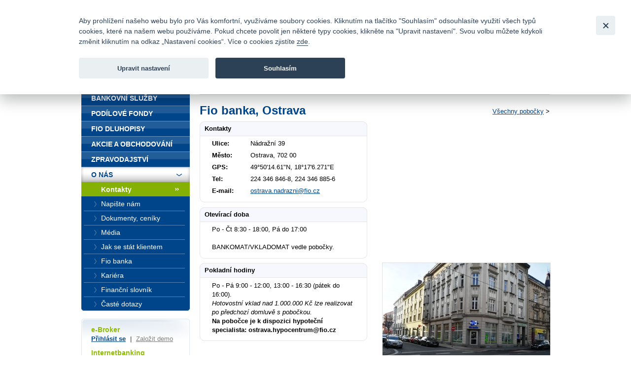

--- FILE ---
content_type: text/html; charset=UTF-8
request_url: https://www2.fio.cz/spolecnost-fio/kontakty/15-ostrava-nadrazni-39-702-00
body_size: 20015
content:
<!DOCTYPE html>
<html xmlns="http://www.w3.org/1999/xhtml" xml:lang="cs" lang="cs">
<head>
    <base href="https://www2.fio.cz/"/>
    <meta http-equiv="content-type" content="text/html; charset=utf-8"/>
    <meta http-equiv="content-language" content="cs"/>
    <title>Fio | Fio banka</title>
            
    <link rel="icon" type="image/png" sizes="16x16" href="/gfx/favicons/favicon-16x16.png">
    <link rel="icon" type="image/png" sizes="32x32" href="/gfx/favicons/favicon-32x32.png">
    <link rel="apple-touch-icon" sizes="180x180" href="/gfx/favicons/apple-touch-icon.png">


	<link rel="stylesheet" type="text/css" href="/css/fio.css?10062024" media="screen,projection"/>
	<link rel="stylesheet" type="text/css" href="/css/fio-print.css" media="print"/>
	<link rel="stylesheet" href="/css/fa/all.min.css">
	<!--[if lt IE 8]>
	<link rel="stylesheet" type="text/css" href="/css/fio-msie.css" media="screen,projection,tv"/>	<![endif]-->

                
    <script type="text/javascript" src="/js/lib/jquery-3.6.4.min.js?15132024"></script>

        
        
    <script type="text/javascript" src="/js/common.js?15132024"></script>
                            
            <!-- Google Tag Manager -->
            <noscript>
                <iframe src="//www.googletagmanager.com/ns.html?id=GTM-PNN5KJ" height="0" width="0"
                        style="display:none;visibility:hidden"></iframe>
            </noscript>
            <script src="/js/GTM_start.js?15132024"></script>
            <script src="/js/GTM_cs.js?15132024"></script>
            <!-- End Google Tag Manager -->
        
        
            </head>

<body data-lng="1">
<div id="page">
    


<div id="headline">
    <div class="lang">
					                <strong>Česky</strong>
						                <span class="sep">|</span>
								                <a href="/about-us/contacts?lng=2">
					English
                </a>
								    </div>

    <div class="menu">
        		<a href="/o-nas/kontakty">Kontakty</a>
        
                <span class="sep">|</span>
		<a href="/o-nas/dokumenty-ceniky/ceniky-sazebniky">Ceník</a>
        
                <span class="sep">|</span>
		<a href="http://fio.jobs.cz/">Kariéra</a>
        
                <span class="sep">|</span>
		<a href="/o-nas/napiste-nam">Napište nám</a>
        
                <span class="sep">|</span>
        <a href="/o-nas/faq">Časté dotazy</a>
        
                <span class="sep">|</span>
		<a href="/vztahy-s-investory">Vztahy s investory</a>
        
                <span class="sep">|</span>
        <a href="/bezpecnost">Bezpečnost</a>
            </div>
</div>
<div id="headphone">
	Infomail: <big>fio@fio.cz</big>
</div>

<div class="cleaner"><hr /></div>

<div id="header">
    <div class="inner">

		
		            <div class="logo">
				
                <strong>
                    <a href="">
						Fio banka<span>&nbsp;</span>
                    </a>
                </strong>
            </div>
		
        <div class="motto">
            <div class="in">
				Fio banka je moderní česká banka. Poskytuje účty bez poplatků a zprostředkovává investice do cenných papírů.
            </div>
        </div>
                    <div class="search">
                <form action="/vyhledavani">
                    <div>
                        <span class="input"><input type="text" id="q" name="q" class="text"/></span>
                        <input type="image" src="./gfx/search-button.gif" class="imgbutton" name="SearchB" />
                    </div>
                </form>
            </div>
        
        <div class="cleaner"><hr /></div>
    </div>
</div>

<div id="content">
    
<div class="crumbs">
  <div>
  	<a href="/">Úvod</a>
  	        <span class="sep">&gt;</span>
                    <a href="/o-nas">O nás</a>
          	        <span class="sep">&gt;</span>
                    <a href="/o-nas/kontakty">Kontakty</a>
          	        <span class="sep">&gt;</span>
                                
            <strong>Ostrava Nádražní 39</strong>
          	  </div>
</div>
			<div class="head1">
				<p><a href="/spolecnost-fio/kontakty">Všechny pobočky</a> &gt;</p>
				<h1>Fio banka, Ostrava</h1>
			</div>

						
			<div class="layout4">
				<div class="content1">
					<div class="box4">
						<h4 class="boxhead">Kontakty</h4>
						<div class="boxcont">
							<table class="tbl0 th-em5">
								<tbody>
									<tr>
										<th>Ulice:</th>
										<td>Nádražní 39</td>
									</tr>
									<tr>
										<th>Město:</th>
										<td>Ostrava, 702 00</td>
									</tr>
									<tr>
										<th>GPS:</th>
										<td>49°50'14.61&quot;N, 18°17'6.271&quot;E</td>
									</tr>
									<tr>
										<th>Tel:</th>
										<td>224 346 846-8, 224 346 885-6</td>
									</tr>
									<tr>
										<th>E-mail:</th>
										<td><a href="mailto:ostrava.nadrazni@fio.cz">ostrava.nadrazni@fio.cz</a></td>
									</tr>
								</tbody>
							</table>
						</div>	
					</div>	
					<div class="box4">
						<h4 class="boxhead">Otevírací doba</h4>
						<div class="boxcont">
							<table class="tbl0 th-em5">
								<tbody>
									<tr>
										<td>Po - Čt 8:30 - 18:00, Pá do 17:00
<br><b><i></i></b>
<br> BANKOMAT/VKLADOMAT vedle pobočky.</td>
									</tr>
								</tbody>
							</table>
						</div>
					</div>
										<div class="box4">
						<h4 class="boxhead">Pokladní hodiny</h4>
						<div class="boxcont">
							<table class="tbl0 th-em5">
								<tbody>
									<tr>
										<td>Po - Pá 9:00 - 12:00, 13:00 - 16:30 (pátek do 16:00).<br><i>Hotovostní vklad nad 1.000.000 Kč lze realizovat po předchozí domluvě s pobočkou. </i> <br><b>Na pobočce je k dispozici hypoteční specialista: ostrava.hypocentrum@fio.cz</b>
</td>
									</tr>
								</tbody>
							</table>
						</div>
					</div>
									</div>
				<div class="content2">
										<div class="section2 tpt05">
						<div>
							<iframe width="340" height="255" frameborder="0" scrolling="no" marginheight="0" marginwidth="0" src="https://www.google.com/maps/embed?pb=!1m18!1m12!1m3!1d2573.269714115705!2d18.28289481570919!3d49.83738947939548!2m3!1f0!2f0!3f0!3m2!1i1024!2i768!4f13.1!3m3!1m2!1s0x0%3A0xf2599b8ac3465214!2sFio+banka!5e0!3m2!1scs!2scz!4v1515493103144&iwloc=near&output=embed"></iframe>
						</div>
					</div>
										
										<div class="section">
						<div>
							<img class="branch_pics" src="docs/foto-pobocky/ostravanadrazni-15/ostrava_nadrazni.jpg" alt="Nádražní 39 Ostrava" title="Nádražní 39 Ostrava" />
						</div>
					</div>
									</div>
				<div class="cleaner"><hr /></div>
			</div>
</div>


<div id="bar">

    <div id="menu">
<div class="inner">
<div class="inner2">

<ul>
    <li>
        <div>
        
        <a href="/">
            <span>
            Úvod
            </span>
        </a>
        </div>

                    </li>
    <li>
        <div>
        
        <a href="/bankovni-sluzby">
            <span>
            Bankovní služby
            </span>
        </a>
        </div>

                    </li>
    <li>
        <div>
        
        <a href="/podilove-fondy">
            <span>
            Podílové fondy
            </span>
        </a>
        </div>

                    </li>
    <li>
        <div>
        
        <a href="/fio-dluhopisy">
            <span>
            Fio dluhopisy
            </span>
        </a>
        </div>

                    </li>
    <li>
        <div>
        
        <a href="/akcie-investice">
            <span>
            Akcie a obchodování
            </span>
        </a>
        </div>

                    </li>
    <li>
        <div>
        
        <a href="/zpravodajstvi">
            <span>
            Zpravodajství
            </span>
        </a>
        </div>

                    </li>
    <li class="expanded" >
        <div>
        
        <a href="/o-nas">
            <span>
            O nás
            </span>
        </a>
        </div>

                        <ul>
                    <li >
                
                <a href="/o-nas/kontakty" class="active">
                    <span>
                    Kontakty
                    </span>
                </a>

                                            </li>
                    <li >
                
                <a href="/o-nas/napiste-nam">
                    <span>
                    Napište nám
                    </span>
                </a>

                                            </li>
                    <li >
                
                <a href="/o-nas/dokumenty-ceniky">
                    <span>
                    Dokumenty, ceníky
                    </span>
                </a>

                                            </li>
                    <li >
                
                <a href="/o-nas/media">
                    <span>
                    Média
                    </span>
                </a>

                                            </li>
                    <li >
                
                <a href="/o-nas/jak-se-stat-klientem">
                    <span>
                    Jak se stát klientem
                    </span>
                </a>

                                            </li>
                    <li >
                
                <a href="/o-nas/fio-banka">
                    <span>
                    Fio banka
                    </span>
                </a>

                                            </li>
                    <li >
                
                <a href="https://fio.jobs.cz/">
                    <span>
                    Kariéra
                    </span>
                </a>

                                            </li>
                    <li >
                
                <a href="/o-nas/slovnik">
                    <span>
                    Finanční slovník
                    </span>
                </a>

                                            </li>
                    <li  class="last" >
                
                <a href="/o-nas/faq">
                    <span>
                    Časté dotazy
                    </span>
                </a>

                                            </li>
                </ul>
            </li>
</ul>

</div>
</div>
</div>

    <div class="barbox barbox-ebroker">
        <div class="barboxin">
            <h6>e-Broker</h6>
            <p><a href="https://ebroker.fio.cz/e-broker.cgi">Přihlásit se</a> <span class="sep">|</span> <a href="/akcie-investice/internetove-obchodovani/demo-e-broker" class="silver">Založit demo</a></p>
                        <h6>Internetbanking</h6>
            <p><a href="https://ib.fio.cz/ib/login">Přihlásit se</a> <span class="sep">|</span> <a href="/bankovni-sluzby/internetbanking/demo-internetbanking" class="silver">Založit demo</a></p>
            <h6>Smartbanking</h6>
            <p><a href="https://www.fio.cz/bankovni-sluzby/smartbanking">Stáhnout</a> <span class="sep">|</span> <a href="https://www.fio.cz/bankovni-sluzby/smartbanking#aktivace" class="silver">Jak aktivovat</a></p>
                                </div>
    </div>

        
    <div class="barbox barbox-mapka">
                 <div class="barboxin">
            <form action="#">
            <h4>Pobočky a bankomaty</h4>
                            <a href="/o-nas/kontakty" class="noDisplay" id="contactsLink"></a>
                <p>
                    <label for="mapka-kraj">Vyberte kraj:</label>
                    
                    <select name="mapka-kraj" id="mapka-kraj">
                        <option value="0">=== vyberte ===</option>
                                                <option value="1">Jihočeský</option>
                                                <option value="2">Jihomoravský</option>
                                                <option value="3">Karlovarský</option>
                                                <option value="4">Královéhradecký</option>
                                                <option value="5">Liberecký</option>
                                                <option value="6">Moravskoslezský</option>
                                                <option value="7">Olomoucký</option>
                                                <option value="8">Pardubický</option>
                                                <option value="9">Plzeňský</option>
                                                <option value="10">Praha</option>
                                                <option value="11">Středočeský</option>
                                                <option value="12">Ústecký</option>
                                                <option value="13">Vysočina</option>
                                                <option value="14">Zlínský</option>
                                            </select>
                </p>
                        </form>
            <div class="section">
                <div id="mapka">
                    <img src="./gfx/mapka.gif" width="180" height="103" alt="Mapa ČR" usemap="#mapka_points" />
                    <map id="mapka_points" name="mapka_points">
                                                    <area href="/kontakty?region=1#mapBranches" alt="" class="mapOff2" shape="poly" coords="38,85,41,76,44,65,54,63,74,62,74,71,87,76,92,79,89,86,78,84,76,95,68,101,56,102,50,100,37,84,38,85" />
                                                    <area href="/kontakty?region=2#mapBranches" alt="" class="mapOff3" shape="poly" coords="94,88,110,81,116,59,122,58,124,68,132,67,134,75,134,80,148,88,145,91,136,89,129,98,118,92,113,95,105,94,99,90,94,88" />
                                                    <area href="/kontakty?region=3#mapBranches" alt="" class="mapOff4" shape="poly" coords="0,28,6,35,13,26,21,25,29,32,29,40,20,45,10,45,2,39,0,28" />
                                                    <area href="/kontakty?region=4#mapBranches" alt="" class="mapOff5" shape="poly" coords="83,23,93,22,91,11,109,15,113,18,108,25,118,34,110,40,98,36,87,36,81,23,84,22,83,23" />
                                                    <area href="/kontakty?region=5#mapBranches" alt="" class="mapOff6" shape="poly" coords="62,12,69,8,76,7,75,1,82,1,88,9,89,19,87,21,76,18,65,21,60,18,62,12" />
                                                    <area href="/kontakty?region=6#mapBranches" alt="" class="mapOff7" shape="poly" coords="143,29,147,28,149,33,146,35,152,41,158,39,171,43,179,56,170,64,158,59,135,46,137,34,142,30,143,29" />
                                                    <area href="/kontakty?region=7#mapBranches" alt="" class="mapOff8" shape="poly" coords="124,40,126,33,129,32,125,24,139,30,134,37,133,48,151,57,151,62,136,69,125,59,124,40,124,40" />
                                                    <area href="/kontakty?region=8#mapBranches" alt="" class="mapOff9" shape="poly" coords="90,38,102,37,110,42,122,36,124,55,114,58,92,50,90,38" />
                                                    <area href="/kontakty?region=9#mapBranches" alt="" class="mapOff10" shape="poly" coords="9,48,22,48,32,41,44,48,40,59,42,72,34,87,22,70,17,70,7,53,9,48" />
                                                    <area href="/kontakty?region=10#mapBranches" alt="" class="mapOff1" shape="poly" coords="61,34,67,34,69,38,70,43,64,47,56,46,55,40,57,37,61,34" />
                                                    <area href="/kontakty?region=11#mapBranches" alt="" class="mapOff11" shape="poly" coords="51,30,59,29,62,23,67,24,74,19,80,21,80,26,83,31,86,32,87,39,89,44,89,49,83,53,81,59,74,59,69,61,44,63,42,56,46,46,35,41,51,30" />
                                                    <area href="/kontakty?region=12#mapBranches" alt="" class="mapOff12" shape="poly" coords="24,22,58,5,58,1,65,1,67,6,58,15,59,25,46,31,33,37,24,22" />
                                                    <area href="/kontakty?region=13#mapBranches" alt="" class="mapOff13" shape="poly" coords="91,51,102,55,112,60,111,69,107,81,92,85,90,76,76,70,77,61,86,53,91,51" />
                                                    <area href="/kontakty?region=14#mapBranches" alt="" class="mapOff14" shape="poly" coords="141,68,150,64,156,61,164,62,168,67,162,71,162,80,156,82,155,85,150,88,139,81,135,72,141,68" />
                                            </map>
                </div>
            </div>
            <div class="FB">
				<div>
					<a href="https://www.facebook.com/Fiobanka" target="_blank" title="Facebook"><img class="HpSocialIcon" alt="Facebook" src="gfx/soc_facebook.png" /></a>
                    <a href="https://twitter.com/FIO_banka" target="_blank" title="Twitter"><img class="HpSocialIcon" alt="Twitter" src="gfx/soc_twitter.png" /></a>
					<a href="https://www.youtube.com/user/fiobanka" target="_blank" title="YouTube"><img class="HpSocialIcon" alt="YouTube" src="gfx/soc_youtube.png" /></a>
				</div>
            </div>
            <div class="FB">
                <div>
                    <a href="https://twitter.com/Fio_investice" target="_blank" title="Twitter investice"><img class="HpSocialIcon" alt="Twitter" src="gfx/soc_twitter_sq.png" /></a>
                    <a href="https://www.linkedin.com/company/fio-banka" target="_blank" title="LinkedIn"><img class="HpSocialIcon" alt="LinkedIn" src="gfx/soc_linkedin.png" /></a>
                </div>
            </div>
        </div>
    </div>
    

        <div class="barbox barbox-listek">
      <div class="barboxin">
        <h4>Devizové kurzy</h4>
        <table class="tbl1">
        	<thead><tr><th></th><th class="tright"><strong>Nákup</strong></th><th class="tright"><strong>Prodej</strong></th></tr></thead>
        	<tbody>
        		        			                		<tr><td class="tleft"><strong>EUR</strong></td><td class="tright">23,53753</td><td class="tright">24,96847</td></tr>
                	                        			                		<tr><td class="tleft"><strong>USD</strong></td><td class="tright">19,67252</td><td class="tright">20,86848</td></tr>
                	                        			                		<tr><td class="tleft"><strong>GBP</strong></td><td class="tright">27,12159</td><td class="tright">28,77041</td></tr>
                	                        			                		<tr><td class="tleft"><strong>CHF</strong></td><td class="tright">25,65371</td><td class="tright">27,21329</td></tr>
                	                        			                		<tr><td class="tleft"><strong>PLN</strong></td><td class="tright">5,60876</td><td class="tright">5,94974</td></tr>
                	                        		
        	</tbody>
        </table>
       
        <p class="next"><a href="akcie-investice/dalsi-sluzby-fio/devizove-konverze">Kompletní informace zde</a></p>
        </div>
    </div>
    
</div>
<div class="cleaner">
	<hr/>
</div>

<div id="footer">
	<p class="links">
		<a href="/mapa-stranek">Mapa stránek</a>
		<span class="sep">|</span> <a href="/spolecnost-fio/manualy-dokumenty-ceniky/ostatni/pravni-prohlaseni">Právní prohlášení</a>
		<span class="sep">|</span> <a href="" type="button" data-cc="c-settings" id="nastaveniCookies">Nastavení cookies</a>
	</p>
	<p>
		Copyright &copy; 2026 Fio banka
					<span class="sep">|</span>
			<a href="https://www.fiofondy.cz/" class="external" target="_blank">FIOFONDY</a>
			<span class="sep">|</span>
			<a href="http://www.rmsystem.cz/" class="external" target="_blank">RM-SYSTÉM</a>
			<span class="sep">|</span>
			<a href="http://www.akcie.cz/" class="external" target="_blank">AKCIE.CZ</a>
			</p>
</div>
			<script defer src="/js/cookieconsent.js?15132024"></script>
		<script defer src="/js/cookies_client.js?15132024"></script>
	</body></html>
